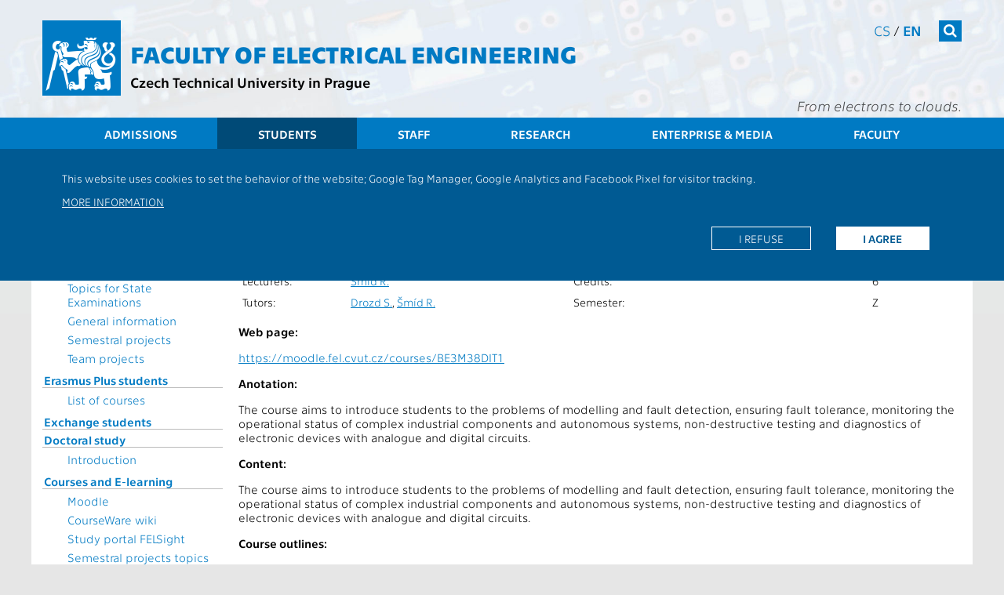

--- FILE ---
content_type: text/html; charset=UTF-8
request_url: https://intranet.fel.cvut.cz/en/education/bk/predmety/66/74/p6674306.html
body_size: 8617
content:
<!-- ?xml version='1.0' encoding='utf-8'? -->
<!DOCTYPE html>
<html xmlns="http://www.w3.org/1999/xhtml" xml:lang="en" prefix="og: http://ogp.me/ns#">
	<head>
		<meta name="viewport" content="width=device-width, initial-scale=1.0"/>
		
		<meta http-equiv="Content-Language" content="en"/>
		<meta http-equiv="Content-Type" content="text/html; charset=utf-8"/>
		<meta http-equiv="Cache-Control" content="must-revalidate, post-check=0, pre-check=0"/>
		<meta http-equiv="Pragma" content="public"/>
		<meta http-equiv="Cache-Control" content="no-cache"/>
		<meta http-equiv="Pragma" content="no-cache"/>
		<meta http-equiv="Expires" content="-1"/>
		
		<meta name="copyright" content="2026 &copy; ČVUT FEL"/>
		<meta name="robots" content="index,follow"/>
		<meta name="googlebot" content="index,follow,snippet,archive"/>
<!--
		<meta name="description" content=""/>
-->
		<meta name="keywords" content=""/>
		<meta name="category" content=""/>

		<meta name="pagename" content="Subject description - BE3M38DIT1 - CTU - Faculty of Electrical Engineering" />
		<meta name="language" content="en" />
		<meta name="format-detection" content="telephone=no" />
		
		
		
		
		<meta property="og:title" content="Subject description - BE3M38DIT1" />
		<meta property="og:type" content="website" />
		<meta property="og:url" content="https://fel.cvut.cz/en/education/bk/predmety/66/74/p6674306" />
		<meta property="og:locale" content="en_US" />
		<meta property="og:locale:alternate" content="cs_CZ" />
		<meta property="og:site_name" content="CTU - Faculty of Electrical Engineering" />
		<meta property="og:description" content="Subject description - BE3M38DIT1" />
        <meta name="description" content="Subject description - BE3M38DIT1" />
		<meta property="og:image" content="https://intranet.fel.cvut.cz/static/images/fel-ctverec.jpg" />
		

		<!--[if lt IE 9]>
            <script>
                document.createElement('figure');
                document.createElement('figcaption');
            </script>
        <![endif]-->
		

		<link rel="stylesheet" type="text/css" href="https://intranet.fel.cvut.cz/static/css/main.css?1" media="screen"/>
		<link rel="stylesheet" type="text/css" href="https://intranet.fel.cvut.cz/static/css/font-cvut.css" media="screen"/>
		<link rel="stylesheet" type="text/css" href="https://intranet.fel.cvut.cz/static/css/font-awesome.min.css" media="screen"/>
		<link rel="stylesheet" type="text/css" href="https://intranet.fel.cvut.cz/static/css/simplelightbox.css" media="screen"/>
		<link rel="stylesheet" type="text/css" href="https://intranet.fel.cvut.cz/static/css/swiper.min.css" media="screen"/>
<!--		<link rel="stylesheet" type="text/css" href="https://intranet.fel.cvut.cz/static/css/swiper-bundle.min.css" media="screen"/> -->
		<link rel="stylesheet" type="text/css" href="https://intranet.fel.cvut.cz/static/css/fel-custom.css" media="screen"/>
		<link rel="stylesheet" type="text/css" href="https://intranet.fel.cvut.cz/static/css/vnitrek.css" media="screen"/>
		
		<link rel="stylesheet" type="text/css" href="https://intranet.fel.cvut.cz/static/css/print.css?1" media="print"/>
		
		<script type="text/javascript" src="https://intranet.fel.cvut.cz/static/js/fel-trusted-types-policy.js"></script>
		<script type="text/javascript" src="https://intranet.fel.cvut.cz/static/js/jquery-3.7.1.min.js"></script>
<!--		<script type="text/javascript" src="https://intranet.fel.cvut.cz/static/js/jquery.cookie.js"></script> -->
		<script type="text/javascript" src="https://intranet.fel.cvut.cz/static/js/js.cookie.min.js"></script>
		<script type="text/javascript" src="https://intranet.fel.cvut.cz/static/js/swiper.jquery.min.js"></script>
<!--		<script type="text/javascript" src="https://intranet.fel.cvut.cz/static/js/swiper-bundle.min.js"></script>-->
		<script type="text/javascript" src="https://intranet.fel.cvut.cz/static/js/fel.js?1"></script>
		<script type="text/javascript" src="https://intranet.fel.cvut.cz/static/js/toggle.js"></script>
		
		<script type="text/javascript" src="https://helpdesk.cvut.cz/s/c5081046514f6a655f9ad4ac92c30763-T/dv926l/75005/c6a82d2aebabe7f83ca24152a5c0a36e/2.0.24/_/download/batch/com.atlassian.jira.collector.plugin.jira-issue-collector-plugin:issuecollector/com.atlassian.jira.collector.plugin.jira-issue-collector-plugin:issuecollector.js?locale=cs-CZ&collectorId=36a31ec8"></script>
		<script type="text/javascript" src="https://intranet.fel.cvut.cz/static/js/helpdesk.js"></script>
		
		<script type="text/javascript" src="https://intranet.fel.cvut.cz/static/js/simple-lightbox.js"></script>

		
		


		<title>Subject description - BE3M38DIT1 - CTU - Faculty of Electrical Engineering</title>
		
	</head>
	<body class="en">
		<header>
			<div>
			    <a class="sr-only sr-only-focusable" href="#maincontent">Přejít na hlavní obsah</a>
			</div>
			<div class="container">
<!--			logo           	- logo-cvut.png							 -->
				<a href="https://intranet.fel.cvut.cz/" class="logo-cvut" title="Homepage"><span class="fa fa-cvut-lion-s"></span></a>
<!--			fakulta elektro - 30px technika bold					 -->
				<h1><a href="https://intranet.fel.cvut.cz/" title="Homepage">Faculty of Electrical Engineering</a></h1>
<!--			cvut v Praze   	- 18px technika							 -->
				<h2 class="nonmobile"><a href="https://www.cvut.cz" title=" Czech Technical University in Prague"> Czech Technical University in Prague</a></h2>
				<h2 class="mobile"><a href="https://www.cvut.cz" title=" CTU in Prague"> CTU in Prague</a></h2>
				<div class="mnav">
					<nav class="fullmenu" role="navigation">
						<div class="container">
							<ul><li><a href="https://intranet.fel.cvut.cz/en/admissions">Admissions</a><ul><li><a href="https://intranet.fel.cvut.cz/en/admissions/why-ctu-fee.html">Why CTU FEE</a><ul><li><a href="https://intranet.fel.cvut.cz/en/admissions/why-ctu-fee/living-in-prague.html">Living in Prague</a></li><li><a href="https://intranet.fel.cvut.cz/en/admissions/why-ctu-fee/after-your-studies.html">After your studies</a></li></ul></li><li><a href="https://intranet.fel.cvut.cz/en/admissions/degree-students.html">Degree students</a><ul><li><a href="https://intranet.fel.cvut.cz/en/admissions/study-programs.html">Study programmes</a></li><li><a href="https://intranet.fel.cvut.cz/en/education/study-plans.html">Study plans</a></li><li><a href="https://intranet.fel.cvut.cz/en/admissions/how-to-apply-degree.html">How to apply</a></li><li><a href="https://intranet.fel.cvut.cz/en/admissions/tuition-fees.html">Tuition fees</a></li><li><a href="https://prihlaska.cvut.cz/apps/kos/prihlaska/wpr_webapp_pg.main?p_action=changeLang&p_lang=AN&p_session_id=">Application form</a></li><li><a href="https://intranet.fel.cvut.cz/en/admissions/study-contract.html">Study contract</a></li><li><a href="https://intranet.fel.cvut.cz/en/admissions/previous-studies.html">Previous studies recognition</a></li><li><a href="https://intranet.fel.cvut.cz/en/admissions/health-insurance.html">Health insurance</a></li><li><a href="https://intranet.fel.cvut.cz/en/admissions/testimonials.html">Testimonials</a></li></ul></li><li><a href="https://intranet.fel.cvut.cz/en/admissions/erasmus.html">Erasmus Plus students</a><ul><li><a href="https://intranet.fel.cvut.cz/en/admissions/how-to-apply-erasmus.html">How to apply</a></li><li><a href="https://intranet.fel.cvut.cz/en/admissions/courses-erasmus.html">List of courses</a></li></ul></li><li><a href="https://intranet.fel.cvut.cz/en/admissions/exchange.html">Exchange students</a><ul><li><a href="https://intranet.fel.cvut.cz/en/admissions/how-to-apply-exchange.html">How to apply</a></li><li><a href="https://intranet.fel.cvut.cz/en/admissions/courses-exchange.html">List of courses</a></li></ul></li><li><a href="https://intranet.fel.cvut.cz/en/education/phd/study.html">Doctoral study</a><ul><li><a href="https://intranet.fel.cvut.cz/en/education/phd/intro.html">Introduction</a></li></ul></li><li><a href="https://intranet.fel.cvut.cz/en/admissions/lifelong-learning-courses.html">Lifelong learning courses</a></li><li><a href="https://intranet.fel.cvut.cz/en/admissions/one-semester-projects.html">One semester projects, interships</a></li><li><a href="https://intranet.fel.cvut.cz/en/education/calendar.html">Academic calendar</a></li><li><a href="https://intranet.fel.cvut.cz/en/admissions/academic-system.html">Czech academic system</a></li><li><a href="https://intranet.fel.cvut.cz/en/admissions/open-days.html">Open days</a></li><li><a href="https://intranet.fel.cvut.cz/en/admissions/summer-schools.html">Summer schools</a></li><li><a href="https://intranet.fel.cvut.cz/en/admissions/what-to-pack.html">What to pack for Prague</a></li><li><a href="https://intranet.fel.cvut.cz/en/admissions/before-and-after-arrival-guide">Before&amp;after arrival guide</a></li><li><a href="http://www.studyatctu.com/apply/after-admission-process/accommodation/">Accommodation</a></li><li><a href="https://studyatctu.com/full-time/first-steps/">Visa</a></li><li><a href="https://ist.cvut.cz/en/our-services/ctu-student-cards/">CTU Card Office</a></li><li><a href="https://www.isc.cvut.cz/">International Students Club</a></li><li><a href="https://intranet.fel.cvut.cz/en/education/contacts.html">Contact us</a></li></ul></li><li class="active" ><a href="https://intranet.fel.cvut.cz/en/education">Students</a><ul><li><a href="https://intranet.fel.cvut.cz/en/education/timetables.html">Timetables</a></li><li><a href="https://intranet.fel.cvut.cz/en/education/degree-students.html">Degree students</a><ul><li><a href="https://intranet.fel.cvut.cz/en/education/study-programs.html">Study programmes</a></li><li><a href="https://intranet.fel.cvut.cz/en/education/study-plans.html">Study plans</a></li><li><a href="https://www.cvut.cz/en/forms-for-download">Forms for download</a></li><li><a href="https://intranet.fel.cvut.cz/en/education/scholarships.html">Scholarships</a></li><li><a href="https://intranet.fel.cvut.cz/en/education/topics.html">Topics for State Examinations</a></li><li><a href="https://intranet.fel.cvut.cz/en/education/general.html">General information</a></li><li><a href="https://intranet.fel.cvut.cz/en/education/semestral-projects.html">Semestral projects</a></li><li><a href="https://intranet.fel.cvut.cz/en/education/team-projects.html">Team projects</a></li></ul></li><li><a href="https://intranet.fel.cvut.cz/en/education/erasmus.html">Erasmus Plus students</a><ul><li><a href="https://international.cvut.cz/students/incoming-students/erasmus-and-exchange/courses-for-ee-students-prospectus/">List of courses</a></li></ul></li><li><a href="https://intranet.fel.cvut.cz/en/education/exchange.html">Exchange students</a></li><li><a href="https://intranet.fel.cvut.cz/en/education/phd/study.html">Doctoral study</a><ul><li><a href="https://intranet.fel.cvut.cz/en/education/phd/intro.html">Introduction</a></li></ul></li><li><a href="https://intranet.fel.cvut.cz/en/education/podpora-vyuky.html">Courses and E-learning</a><ul><li><a href="https://moodle.fel.cvut.cz/">Moodle</a></li><li><a href="https://cw.fel.cvut.cz/wiki/">CourseWare wiki</a></li><li><a href="https://felsight.fel.cvut.cz">Study portal FELSight</a></li><li><a href="https://intranet.fel.cvut.cz/en/education/semestral-projects.html">Semestral projects topics</a></li><li><a href="https://intranet.fel.cvut.cz/en/education/team-projects.html">Topics of team projects</a></li><li><a href="https://intranet.fel.cvut.cz/cz/education/videokurzy.html">Videocourses</a></li></ul></li><li><a href="https://intranet.fel.cvut.cz/en/international/mobilities/">Study and practice abroad</a></li><li><a href="https://intranet.fel.cvut.cz/en/education/calendar.html">Academic calendar</a></li><li><a href="https://intranet.fel.cvut.cz/en/international/">International Office FEE</a></li><li><a href="https://intranet.fel.cvut.cz/en/education/rules.html">Study regulations</a></li><li><a href="https://intranet.fel.cvut.cz/en/education/information-systems.html">Information systems</a><ul><li><a href="https://intranet.fel.cvut.cz/en/user-info/">Computer network</a></li></ul></li><li><a href="https://intranet.fel.cvut.cz/en/education/evaluation-survey.html">Teacher evaluation survey</a></li><li><a href="https://www.utvs.cvut.cz/en/">Sport courses</a></li><li><a href="https://international.cvut.cz/current-students/survival-guide/">Students and survival guide</a></li><li><a href="https://international.cvut.cz/for-incomers/international-office/">International office CTU</a></li><li><a href="https://intranet.fel.cvut.cz/en/admissions/academic-system.html">Czech academic system</a></li><li><a href="https://intranet.fel.cvut.cz/en/education/activities.html">FEE CTU leisure</a></li><li><a href="https://www.suz.cvut.cz/en/">Dormitory and canteens</a></li><li><a href="https://intranet.fel.cvut.cz/en/education/services.html">Services and infrastructure</a></li><li><a href="https://intranet.fel.cvut.cz/en/education/vocabulary.html">On-line dictionary</a></li><li><a href="https://intranet.fel.cvut.cz/en/education/code-of-ethics.html">Code of Ethics</a></li><li><a href="https://intranet.fel.cvut.cz/en/education/contacts.html">Contacts</a></li></ul></li><li><a href="https://intranet.fel.cvut.cz/en/staff">Staff</a><ul><li><a href="https://intranet.fel.cvut.cz/en/education/timetables.html">Timetables</a></li><li><a href="https://intranet.fel.cvut.cz/en/education/calendar.html">Academic calendar</a></li><li><a href="https://intranet.fel.cvut.cz/en/education/evaluation-survey.html">Teacher evaluation survey</a></li><li><a href="https://intranet.fel.cvut.cz/en/staff/information-systems.html">Information systems</a><ul><li><a href="https://kos.cvut.cz/">KOS</a></li><li><a href="http://imap.feld.cvut.cz/">WEBMAIL</a></li><li><a href="http://udb.fel.cvut.cz/udb.phtml?setlang=en">UDB</a></li><li><a href="https://www.v3s.cvut.cz/">V3S</a></li><li><a href="https://alfred.feld.cvut.cz/share/page/repository#filter=path%7C%2FShared%7C&page=1">Alfresco (DMS)</a></li><li><a href="https://usermap.cvut.cz/?lang=en">USERMAP</a></li><li><a href="http://knihovna.cvut.cz/home/">Library</a></li><li><a href="https://intranet.fel.cvut.cz/en/staff/evaluation.html">Employee evaluation</a></li><li><a href="https://bpmpc.feld.cvut.cz/dsfel/app/semesterprojecttopic/index.xhtml">Semester projects</a></li><li><a href="https://intranet.fel.cvut.cz/en/user-info/">Computer network</a></li></ul></li><li><a href="https://intranet.fel.cvut.cz/en/staff/study.html">Study</a><ul><li><a href="https://intranet.fel.cvut.cz/en/education/study-programs.html">Study programmes</a></li><li><a href="https://moodle.fel.cvut.cz/">E-learning</a></li></ul></li><li><a href="https://intranet.fel.cvut.cz/en/research/publication.html">Publications</a></li><li><a href="https://intranet.fel.cvut.cz/en/research/grants.html">Grants</a></li><li><a href="https://intranet.fel.cvut.cz/en/education/rules.html">Study regulations</a><ul><li><a href="http://procesy.cvut.cz/">Process diagrams</a></li></ul></li><li><a href="https://intranet.fel.cvut.cz/en/staff/services.html">Services and infrastructure</a></li><li><a href="https://intranet.fel.cvut.cz/en/staff/support.html">Support and perks</a></li><li><a href="https://intranet.fel.cvut.cz/en/staff/contacts.html">The staff</a><ul><li><a href="https://www.cvut.cz/en/contacts">CTU</a></li><li><a href="https://intranet.fel.cvut.cz/en/faculty/administrative.html">Dean's office</a></li><li><a href="https://intranet.fel.cvut.cz/en/faculty/pokladna.html">Cash Desk</a></li><li><a href="https://intranet.fel.cvut.cz/en/faculty/departments.html">Departments and workplaces</a></li><li><a href="https://intranet.fel.cvut.cz/en/research/teams.html">Teams and projects</a></li><li><a href="http://udb.fel.cvut.cz/udb.phtml?setlang=en">People</a></li></ul></li><li><a href="https://intranet.fel.cvut.cz/en/staff/code-of-ethics.html">Code of Ethics</a></li></ul></li><li><a href="https://intranet.fel.cvut.cz/en/research">Research</a><ul><li><a href="https://intranet.fel.cvut.cz/en/research/teams.html">Research teams and projects</a></li><li><a href="https://intranet.fel.cvut.cz/en/research/scientific-results.html">Scientific results</a><ul><li><a href="https://intranet.fel.cvut.cz/en/research/publication.html">Publications</a></li><li><a href="https://intranet.fel.cvut.cz/en/research/space-activities.html">Space Activities</a></li><li><a href="https://intranet.fel.cvut.cz/en/research/vvvs/kriteriaVVC.html">SRA Evaluation Criteria</a></li></ul></li><li><a href="https://intranet.fel.cvut.cz/en/education/phd/study.html">Doctoral study</a><ul><li><a href="https://intranet.fel.cvut.cz/en/education/phd/intro.html">Introduction</a></li></ul></li><li><a href="https://intranet.fel.cvut.cz/en/research/habilitations.html">Habilitations and appointment procedure</a></li><li><a href="https://intranet.fel.cvut.cz/en/research/grants.html">Grants and projects</a></li><li><a href="https://intranet.fel.cvut.cz/en/research/space-activities.html">Space activities</a></li><li><a href="https://intranet.fel.cvut.cz/en/research/contact.html">Contact us</a></li></ul></li><li><a href="https://intranet.fel.cvut.cz/en/media">Enterprise &amp; Media</a><ul><li><a href="https://intranet.fel.cvut.cz/en/media/cooperation">Cooperation</a><ul><li><a href="https://intranet.fel.cvut.cz/en/media/cooperation/companies.html">Companies</a></li><li><a href="https://intranet.fel.cvut.cz/en/media/cooperation/instituce.html">Research institutions</a></li><li><a href="https://intranet.fel.cvut.cz/en/media/cooperation/alumni.html">Alumni</a></li></ul></li><li><a href="https://intranet.fel.cvut.cz/en/media/sponsorship/index.html">Sponsorship</a><ul><li><a href="https://intranet.fel.cvut.cz/en/media/sponsorship/sponsors.html">Our sponsors</a></li></ul></li><li><a href="https://intranet.fel.cvut.cz/en/media/pr">PR &amp; Media</a><ul><li><a href="https://intranet.fel.cvut.cz/en/media/pr/promotion.html">Promotion</a></li><li><a href="https://intranet.fel.cvut.cz/en/media/pr/partners.html">PR partners</a></li><li><a href="https://intranet.fel.cvut.cz/en/media/pr/department.html">Public relations office</a></li></ul></li><li><a href="https://intranet.fel.cvut.cz/en/media/presentation">Presentation</a><ul><li><a href="https://intranet.fel.cvut.cz/en/media/presentation/gallery.html">Picture &amp; video gallery</a></li><li><a href="https://intranet.fel.cvut.cz/en/media/presentation/materials.html">Promotional items &amp; materials</a></li><li><a href="https://intranet.fel.cvut.cz/en/media/presentation/departments.html">View our departments</a></li></ul></li></ul></li><li><a href="https://intranet.fel.cvut.cz/en/faculty">Faculty</a><ul><li><a href="https://intranet.fel.cvut.cz/en/faculty/message-from-dean.html">Message from the Dean</a></li><li><a href="https://intranet.fel.cvut.cz/en/faculty/contact.html">Contact us</a><ul><li><a href="https://intranet.fel.cvut.cz/en/faculty/position.html">Where to find us?</a></li><li><a href="https://intranet.fel.cvut.cz/en/education/contacts.html">Study department</a></li><li><a href="https://intranet.fel.cvut.cz/en/faculty/management.html">Management</a></li><li><a href="https://fel.cvut.cz/en/faculty/people">People</a></li></ul></li><li><a href="https://intranet.fel.cvut.cz/en/faculty/organization.html">About the faculty</a><ul><li><a href="https://intranet.fel.cvut.cz/en/faculty/history.html">History and mission</a></li><li><a href="https://intranet.fel.cvut.cz/en/faculty/brochure.html">Brochure</a></li><li><a href="http://www.studyatctu.com/ctu/ctu-campus">Campus</a></li></ul></li><li><a href="https://intranet.fel.cvut.cz/en/faculty/structure.html">Organizational structure</a><ul><li><a href="https://intranet.fel.cvut.cz/en/faculty/management.html">Management</a></li><li><a href="https://intranet.fel.cvut.cz/en/faculty/senate.html">Academic senate</a></li><li><a href="https://intranet.fel.cvut.cz/en/faculty/council.html">Scientific council</a></li><li><a href="https://intranet.fel.cvut.cz/en/faculty/advisory-council.html">Academic advisory council</a></li><li><a href="https://intranet.fel.cvut.cz/en/faculty/disciplinary-commission.html">Disciplinary commission</a></li><li><a href="https://intranet.fel.cvut.cz/en/faculty/administrative.html">Administrative offices</a></li></ul></li><li><a href="https://intranet.fel.cvut.cz/en/faculty/departments.html">Departments</a></li><li><a href="https://fel.cvut.cz/en/faculty/people">People</a></li><li><a href="https://www.cvut.cz/en/node/282">Privacy policy</a></li><li><a href="https://intranet.fel.cvut.cz/en/faculty/graduates.html">Graduates</a><ul><li><a href="https://intranet.fel.cvut.cz/en/elektra/">Elektra - Alumni and friends association</a></li></ul></li><li><a href="https://intranet.fel.cvut.cz/en/faculty/membership.html">Membership in organizations</a></li></ul></li></ul>
						</div>
					</nav>
<!--			search         	- 18.12px FontAwesome white bg #007ac3	 -->
					<form class="search" action="https://www.google.com/search" method="get">
						<div class="input">
							<label class="noview" for="search-site">Vyhledat</label>
							<input class="q" type="text" name="q" id="search-site"/>
							<input type="hidden" value="fel.cvut.cz" name="sitesearch" />
						</div>
						<button><span  class="fa fa-search"></span></button>
					</form>
<!--			cs/en          	- 14px technika light/regular			 -->
					<nav class="lang" aria-label="Select a site language">
						<a href="https://intranet.fel.cvut.cz/cz/education/bk/predmety/66/74/p6674306.html" title="">cs</a> / <a href="https://intranet.fel.cvut.cz/en/education/bk/predmety/66/74/p6674306.html" class="active" title="">en</a>
					</nav>
<!--			slogan         	- 20px technika lightitalic				 -->
					<h3>From electrons to clouds.</h3>
				</div>
<!--			hamburger		- 24px FontAwesome white bg #007ac3		 -->
				<button class="mobile menu-tg"><span class="fa fa-bars"></span></button>
			</div>			
<!--			menu           	- 18px technika white bg bg-menu.png	 -->
			<nav class="topmenu" role="navigation">
				<div class="container">
					<ul><li><a href="https://intranet.fel.cvut.cz/en/admissions">Admissions</a></li><li class="active" ><a href="https://intranet.fel.cvut.cz/en/education">Students</a></li><li><a href="https://intranet.fel.cvut.cz/en/staff">Staff</a></li><li><a href="https://intranet.fel.cvut.cz/en/research">Research</a></li><li><a href="https://intranet.fel.cvut.cz/en/media">Enterprise &amp; Media</a></li><li><a href="https://intranet.fel.cvut.cz/en/faculty">Faculty</a></li></ul>
				</div>
			</nav>
		</header>
			                        <div class="cookie-disclaimer clearafter">
                            <div class="container">
				<p>This website uses cookies to set the behavior of the website; Google Tag Manager, Google Analytics and Facebook Pixel for visitor tracking.
			        </p> 
			        <p style="text-transform: uppercase;"><a href="/cz/misc/cookie.html">More information</a></p>
			        <p class="clearafter">
			        <a href="?tracking_policy=allow" class="more active">I agree</a>
			        <a href="?tracking_policy=reject" class="more">I refuse</a>
			        </p>
			    </div>
			</div>

		<main role="main">
				<div class="container main">
			<nav class="menu-left nonmobile" role="navigation">
				<a href="#" class="toggle_menu"><span class="fa arrow fa-arrow-up"></span> <span class="fa fa-list"></span></a>
				<ul><li><a href="https://intranet.fel.cvut.cz/en/education/timetables.html">Timetables</a></li><li><a href="https://intranet.fel.cvut.cz/en/education/degree-students.html">Degree students</a><ul><li><a href="https://intranet.fel.cvut.cz/en/education/study-programs.html">Study programmes</a></li><li><a href="https://intranet.fel.cvut.cz/en/education/study-plans.html">Study plans</a></li><li><a href="https://www.cvut.cz/en/forms-for-download">Forms for download</a></li><li><a href="https://intranet.fel.cvut.cz/en/education/scholarships.html">Scholarships</a></li><li><a href="https://intranet.fel.cvut.cz/en/education/topics.html">Topics for State Examinations</a></li><li><a href="https://intranet.fel.cvut.cz/en/education/general.html">General information</a></li><li><a href="https://intranet.fel.cvut.cz/en/education/semestral-projects.html">Semestral projects</a></li><li><a href="https://intranet.fel.cvut.cz/en/education/team-projects.html">Team projects</a></li></ul></li><li><a href="https://intranet.fel.cvut.cz/en/education/erasmus.html">Erasmus Plus students</a><ul><li><a href="https://international.cvut.cz/students/incoming-students/erasmus-and-exchange/courses-for-ee-students-prospectus/">List of courses</a></li></ul></li><li><a href="https://intranet.fel.cvut.cz/en/education/exchange.html">Exchange students</a></li><li><a href="https://intranet.fel.cvut.cz/en/education/phd/study.html">Doctoral study</a><ul><li><a href="https://intranet.fel.cvut.cz/en/education/phd/intro.html">Introduction</a></li></ul></li><li><a href="https://intranet.fel.cvut.cz/en/education/podpora-vyuky.html">Courses and E-learning</a><ul><li><a href="https://moodle.fel.cvut.cz/">Moodle</a></li><li><a href="https://cw.fel.cvut.cz/wiki/">CourseWare wiki</a></li><li><a href="https://felsight.fel.cvut.cz">Study portal FELSight</a></li><li><a href="https://intranet.fel.cvut.cz/en/education/semestral-projects.html">Semestral projects topics</a></li><li><a href="https://intranet.fel.cvut.cz/en/education/team-projects.html">Topics of team projects</a></li><li><a href="https://intranet.fel.cvut.cz/cz/education/videokurzy.html">Videocourses</a></li></ul></li><li><a href="https://intranet.fel.cvut.cz/en/international/mobilities/">Study and practice abroad</a></li><li><a href="https://intranet.fel.cvut.cz/en/education/calendar.html">Academic calendar</a></li><li><a href="https://intranet.fel.cvut.cz/en/international/">International Office FEE</a></li><li><a href="https://intranet.fel.cvut.cz/en/education/rules.html">Study regulations</a></li><li><a href="https://intranet.fel.cvut.cz/en/education/information-systems.html">Information systems</a><ul><li><a href="https://intranet.fel.cvut.cz/en/user-info/">Computer network</a></li></ul></li><li><a href="https://intranet.fel.cvut.cz/en/education/evaluation-survey.html">Teacher evaluation survey</a></li><li><a href="https://www.utvs.cvut.cz/en/">Sport courses</a></li><li><a href="https://international.cvut.cz/current-students/survival-guide/">Students and survival guide</a></li><li><a href="https://international.cvut.cz/for-incomers/international-office/">International office CTU</a></li><li><a href="https://intranet.fel.cvut.cz/en/admissions/academic-system.html">Czech academic system</a></li><li><a href="https://intranet.fel.cvut.cz/en/education/activities.html">FEE CTU leisure</a></li><li><a href="https://www.suz.cvut.cz/en/">Dormitory and canteens</a></li><li><a href="https://intranet.fel.cvut.cz/en/education/services.html">Services and infrastructure</a></li><li><a href="https://intranet.fel.cvut.cz/en/education/vocabulary.html">On-line dictionary</a></li><li><a href="https://intranet.fel.cvut.cz/en/education/code-of-ethics.html">Code of Ethics</a></li><li><a href="https://intranet.fel.cvut.cz/en/education/contacts.html">Contacts</a></li></ul>
								<div class="menu-tyden">
					
				</div>
			</nav>
			<nav class="breadcrumb" aria-label="Breadcrumb">
			<a href="https://www.cvut.cz/en"><span class="cvut">CTU</span></a> <i class="fa fa-angle-right"></i> <a href="https://intranet.fel.cvut.cz/en/"><span class="fel">FEE</span></a>   <i class="fa fa-angle-right"></i> <a href="https://intranet.fel.cvut.cz/en/education">Students</a> <i class="fa fa-angle-right"></i>  <strong>Subject description - BE3M38DIT1</strong>
			</nav>
			<section class="content" id="maincontent">
			<div style="float:left; width:100%; ">
				<div class="bk_head">
  <h1>Subject description - BE3M38DIT1</h1>
</div>
<div class="bk_body">
<small id="bkprehled">
 <a href="../../../prehled.html">Summary of&nbsp;Study</a>&nbsp;|
 <a href="../../../obory/obory.html">Summary of&nbsp;Branches</a>&nbsp;|
 <a href="../../../skupiny/skupiny.html">All&nbsp;Subject&nbsp;Groups</a>&nbsp;|
 <a href="../../../predmety/predmety.html">All&nbsp;Subjects</a>&nbsp;|
 <a href="../../../role.html">List&nbsp;of Roles</a>&nbsp;|
 <a href="../../../vysvetlivky.html">Explanatory Notes</a>
 <a name="menu">&nbsp;</a>
 &nbsp; &nbsp; &nbsp; &nbsp; &nbsp; &nbsp;
 <a href="../../../navod.html">Instructions</a>
</small>
<hr class="noshade"/>
<table border="0" width="100%">
 <tr>
  <th width="15%" align="left" valign="baseline"><big><a href="../../../../rozvrhy-ng/public/html/predmety/66/74/p6674306.html">BE3M38DIT1</a></big></th>
  <th align="left" valign="baseline" colspan="3"><big><a href="../../../../rozvrhy-ng/public/html/predmety/66/74/p6674306.html">Diagnostics and Testing</a></big></th>
 </tr>
 <tr valign="top">
   <td>Roles:</td><td><a href="../../../role.html#P">P</a></td>
   <td>Extent of teaching:</td><td>2P+2L</td>
 </tr>
 <tr valign="top">
   <td>Department:</td><td>13138</td>
   <td>Language of teaching:</td><td>EN</td>
 </tr>
 <tr valign="top">
   <td>Guarantors:</td><td><a href="https://udb.fel.cvut.cz/udb.phtml?_cmd=show&amp;odn=uid=SMID,ou=People,o=feld.cvut.cz&amp;_type=user&amp;setlang=cz">Šmíd&nbsp;R.</a></td>
   <td>Completion:</td><td>Z,ZK</td>
 </tr>
 <tr valign="top">
   <td>Lecturers:</td><td><a href="https://udb.fel.cvut.cz/udb.phtml?_cmd=show&amp;odn=uid=SMID,ou=People,o=feld.cvut.cz&amp;_type=user&amp;setlang=cz">Šmíd&nbsp;R.</a></td>
   <td>Credits:</td><td>6</td>
 </tr>
 <tr valign="top">
   <td>Tutors:</td><td><a href="https://udb.fel.cvut.cz/udb.phtml?_cmd=show&amp;odn=uid=DROZDSTA,ou=People,o=feld.cvut.cz&amp;_type=user&amp;setlang=cz">Drozd&nbsp;S.</a>, <a href="https://udb.fel.cvut.cz/udb.phtml?_cmd=show&amp;odn=uid=SMID,ou=People,o=feld.cvut.cz&amp;_type=user&amp;setlang=cz">Šmíd&nbsp;R.</a></td>
   <td>Semester:</td><td>Z</td>
 </tr>
</table>

<p><b>Web page:</b></p>
<a href="https://moodle.fel.cvut.cz/courses/BE3M38DIT1">https://moodle.fel.cvut.cz/courses/BE3M38DIT1</a>

<p><b>Anotation:</b></p>
The course aims to introduce students to the problems of modelling and fault detection, ensuring fault tolerance, monitoring the operational status of complex industrial components and autonomous systems, non-destructive testing and diagnostics of electronic devices with analogue and digital circuits.

<p><b>Content:</b></p>
The course aims to introduce students to the problems of modelling and fault detection, ensuring fault tolerance, monitoring the operational status of complex industrial components and autonomous systems, non-destructive testing and diagnostics of electronic devices with analogue and digital circuits.

<p><b>Course outlines:</b></p>
<table cellpadding="0" cellspacing="0">
<tr valign="baseline"><td align="right">1.</td><td>&nbsp;</td><td>Basic concepts, examples of applications, diagnostics, prognosis</td></tr>
<tr valign="baseline"><td align="right">2.</td><td>&nbsp;</td><td>Reliability, fault tolerance</td></tr>
<tr valign="baseline"><td align="right">3.</td><td>&nbsp;</td><td>Static / dynamic / analytical redundancy, Byzantine failure</td></tr>
<tr valign="baseline"><td align="right">4.</td><td>&nbsp;</td><td>FMEA / FMECA, FTA</td></tr>
<tr valign="baseline"><td align="right">5.</td><td>&nbsp;</td><td>Fault models, detection using signal / object models</td></tr>
<tr valign="baseline"><td align="right">6.</td><td>&nbsp;</td><td>Sources and sensing of diagnostic signals for machine condition monitoring, signal preprocessing,</td></tr>
<tr valign="baseline"><td align="right">7.</td><td>&nbsp;</td><td>Extraction of features, spectral, envelope, cepstral analysis</td></tr>
<tr valign="baseline"><td align="right">8.</td><td>&nbsp;</td><td>Analysis of non-stationary signals, order analysis, plausibility checks, fuzzy approach for fault detection</td></tr>
<tr valign="baseline"><td align="right">9.</td><td>&nbsp;</td><td>Condition monitoring using sound&amp;noise, beamforming</td></tr>
<tr valign="baseline"><td align="right">10.</td><td>&nbsp;</td><td>Non-destructive testing, detection and localization, POD curve, impulse and continuous acoustic emission</td></tr>
<tr valign="baseline"><td align="right">11.</td><td>&nbsp;</td><td>Non-destructive testing by ultrasound, eddy currents, active thermography</td></tr>
<tr valign="baseline"><td align="right">12.</td><td>&nbsp;</td><td>Testing of analog, digital and mixed circuits,</td></tr>
<tr valign="baseline"><td align="right">13.</td><td>&nbsp;</td><td>In-circuit methods, Built-in Self Test, Design for Test</td></tr>
<tr valign="baseline"><td align="right">14.</td><td>&nbsp;</td><td>Test design, test compression, Boundary Scan</td></tr>
</table>

<p><b>Exercises outline:</b></p>


<p><b>Literature:</b></p>
Mandatory:
Iserman, R., Fault-Diagnosis Systems: An Introduction from Fault Detection to Fault Tolerance, Springer 2006
Reccomended:
Iserman, R., Fault-diagnosis applications: model-based condition monitoring: actuators, drives, machinery, plants, sensors, and fault-tolerant systems, Springer 2011, elektronicky dostupná přes <a href="http://cvut.summon.serialssolutions.com">http://cvut.summon.serialssolutions.com</a>

<p><b>Requirements:</b></p>


<p/>
<b>Subject is included into these academic programs:</b><br/>
<table class="bk_t_predm_ref" border="0" width="100%" cellspacing="0" cellpadding="4">
 <tr class="bk_t_head" valign="baseline">
  <td width="20%">Program</td>
  <td>Branch</td>
  <td width="10%">Role</td>
  <td width="10%">Recommended semester</td>
 </tr>
 <tr valign="baseline" class="bk_t_odd">
  <td><a href="../../../plany/pl30022067.html">MEKYR_2021</a></td>
  <td><a href="../../../obory/obor10000004.html">Common courses</a></td>
  <td><a href="../../../role.html#P">P</a></td>
  <td>1</td>
 </tr>
</table>
<p/>
<hr class="noshade"/>
<table width="100%">
 <tr valign="baseline">
  <td align="left"><small>Page updated 20.1.2026 17:52:30, semester: Z/2026-7, Z/2025-6, Z/2027-8, L/2025-6, L/2026-7, Send&nbsp;comments about the content to the <a href="mailto:hlinovsm@fel.cvut.cz">Administrators of the Academic Programs</a></small></td>
  <td width="40%" align="right"><small>Proposal and Realization: I.&nbsp;Halaška (K336), J.&nbsp;Novák (K336)</small></td>
 </tr>
</table>
</div>

			</div>
			</section>
			<div class="responsibility">
				Responsible person: <a href="https://udb.fel.cvut.cz/index.phtml?uid=jakovenk&amp;_cmd=Hledat" onclick="window.open(this.href);return(false);">
				prof. Ing. Jiří Jakovenko, Ph.D.</a>
			</div>
		</div>
		</main>
		<!-- 
			
			bg #0072bb
			foot 18px technika regular
			
			rss	#f7941d
			fb	#3b5998
			g+	#d14836
			tw	#00aced
			li	#007fb1
			yt	#e62e30
			
			
			bg #005a93
			disc 14px technika light -->
		<footer>
			<div class="container foot">
				<section class="social">
				<h2 class="noview">Social Networks</h2>
					<a class="rss" href="/cz/user-info/rss/" title="RSS FEL"><span class="fa fa-rss"></span></a>
					<a class="fb" href="http://www.facebook.com/CVUTFEL" target="_blank" title="Facebook FEL"><span class="fa fa-facebook"></span></a>
					<a class="gp" href="https://www.instagram.com/cvutfelpraha/" target="_blank" title="Instagram FEL"><span class="fa fa-instagram"></span></a>
<!--
					<a class="gp" href="https://plus.google.com/+ČVUTFELPraha" target="_blank" title="Google+ FEL"><span class="fa fa-google-plus"></span></a>
-->
					<a class="tw" href="http://twitter.com/cvutfel/" target="_blank" title="Twitter FEL"><span class="fa fa-twitter"></span></a>
					<a class="li" href="https://www.linkedin.com/edu/school?id=43469" target="_blank" title="LinkedIn FEL"><span class="fa fa-linkedin"></span></a>
					<a class="yt" href="http://www.youtube.com/user/CVUTFEL" target="_blank" title="Youtube FEL"><span class="fa fa-youtube"></span></a>
				</section>
				<section class="links">
				<h2 class="noview">Other links</h2>
				<ul>
					<li><a onclick="window.open(this.href);return(false)" href="https://intranet.fel.cvut.cz/simpleweb/login?domain=intranet.fel.cvut.cz&amp;edit=en%2Feducation%2Fbk%2Fpredmety%2F66%2F74%2Fp6674306">[E]</a></li>
					<li><a href="/en/faculty/contact">Contact</a></li>
					<li><a href="https://helpdesk.cvut.cz/" id="fel-helpdesk">Technical support</a></li>
					<li><a href="/en/map.html">Site Map</a></li>
				</ul>
				<div style="clear: both;" ></div>
				</section>
			</div>
			
		</footer>
	</body>
</html>

--- FILE ---
content_type: text/css
request_url: https://intranet.fel.cvut.cz/static/css/vnitrek.css
body_size: 8860
content:
html, body { font-size: 0.97em; font-weight:300; }
.content table, .content td, .content th { font-size: 0.969em;}
strong, b { font-weight:600; }

.stred { text-align:center;}

#main:j_idt47 { max-height:100%; }

.main a:hover, .index_news a:hover { color:#004a77; }
footer .links a:hover, .disclaimer a:hover, .menu-bottom a:hover { text-decoration:underline!important; }

th a { color:#ffffff;}
.publikace_body th a { color:#ffffff!important;}

.center { text-align:center; }
.justify { text-align:justify; }

.content h1 { font-size:1.7em; }
.content h2 { font-size:1.5em; }
.content h3 { font-size:1.3em; font-weight:bold; }
.content h4 { font-size:1.1em; }

.content p img { height:auto!important; }

#adBlock, .gsc-adBlock { display:none!important; }

section { margin:0; padding:0; }
.container { width:auto; }
.akt-popis, .news2 p.akt-obr, .news2a p.akt-obr, .news p.akt-obr { display: none; }
.news { margin:0; padding:1px 0px; }

.tabs.left { float: left;  width: 67%; xmargin: 10px 0px 42px 1%;  xbackground-color: #0f0;}
.tabs.right {float: right; width: 33%; xmargin: 10px 1% 42px 0px;  xbackground-color: #f0f; xtext-align:left; }
.tabs.inline-left {  float: left;  width: 67%; xmargin: 57px 0px 10px 0px; xbackground-color: #0f0;}
.tabs.inline-right { float: right; width: 33%; xmargin: 57px 0px 10px 0px; xbackground-color: #f0f;}
.tabs.left .news { margin:0 0 0 10px; }

x.en .news_d { display:none; }
x.en .news_b, x.en .news_c { width: 100%; column-count: 3; }
x.en .aktualita { -webkit-column-break-inside: avoid; page-break-inside: avoid; break-inside: avoid-column; xdisplay:table; }
x.en .index_news .news_b .aktualita, .en .index_news .news_c .aktualita { overflow: visible; }

xheader nav.topmenu li { display: inline-block; width:16.6666%; margin: 0px;}
xheader nav.topmenu li a { display:block; }
xheader nav.topmenu li a:hover { background-color:#004a77; }

.li-margin>li { margin-top:1em; }

.tabs.inline-left .news2, .tabs.inline-left .news2a { margin-right: 20px; }
.news_d .aktualita { margin-bottom:10px; }

.events { padding: 0 5px 15px 5px;}
.xevents .datum { xdisplay: block; xbackground-color: #007ac2; color:black; padding: 4px 5px 20px 5px; xwidth: auto; xfloat: left; margin-bottom:23px; background: url('../images/events-linka.gif') no-repeat left 14px;}
.xevents a { display: block; xcolor: #005eb8; text-decoration:none; margin:10px 0px 20px 0px;}
.xevents a:hover { text-decoration:underline;}
.xevents .datum { xdisplay: block; xbackground-color: #007ac2; color:white; padding: 4px 5px 20px 5px; xwidth: auto; xfloat: left; margin-bottom:23px; background: url('../images/events-linkaMF2.gif') no-repeat left 0px; background-size: 170px 35px; }
.tabs.inline-right a { font-weight:bold; }
.tabs.inline-right .events p { margin-top:5px; }

.tabs .bbtn { clear:both; text-align:right; }
.tabs.left  .bbtn { margin:0 20px 0 10px; padding:10px 5px 0 0; border-top:1px solid #ddd; }
.tabs.right .bbtn { margin:0 10px 0 0px;  padding:10px 5px 0 0; border-top:1px solid #ddd; }
.tabs .bbtn a { text-decoration: none; color: #666; text-transform: uppercase; }
            
.main img { border: 0px; max-width: 100%; max-height: auto!important; }
table tr td .pp-obr { float:left; width:100px; xheight:24px!important; margin:0px 12px 1px 0px; }
.list-nadpis { border-top:2px solid #ddd; }
.list-datum { vertical-align:middle; }
.list-text { padding-bottom:10px; }
.pp-datum { width:9em; }

.calcont p { padding-right:10px; }
.calcont p a { line-height: 1.5; padding-top: 2px; width: 100%; height: 100%; }
.calcont p:hover { background-color: #f4f4f4; }

.gal-item { position: relative; margin-left:7em; }
.gal-item .datum { position:absolute; display: block; xpadding-right: 10px; text-align: right; width: 6em; left: -7em; }

.fel-gallery a img { height:140px; }

.sel-plan-heading { font-weight: bold; color: white; background-color: #007AC3; }

.announce-list { list-style-type:none; padding-left:0px; }
.announce-list li { position: relative; margin-left:6em;  }
.announce-list span { position:absolute; display: block; xpadding-right: 10px; text-align: right; width: 5em; left: -6em; }

.menu-left { width: 230px!important; padding-top:20px;  }

.content { float: none; margin-left: 250px; }
.breadcrumb { margin-left:250px; padding-top:20px; text-align:right; font-size: 80%; }
.responsibility { margin-left:250px; padding:10px 0; text-align:right; }

footer .disclaimer { padding: 0px 15px; }
footer .disclaimer .more { margin: 10px 26px; }
footer .disclaimer .active { background-color: white; color: #005a93; font-weight: bold; }

.cookie-disclaimer { padding: 15px 15px; min-height: 50px; background-color: #005a93; font-size: 14px; color: white; position: absolute; z-index:1000; box-sizing: border-box; width:100%; }
.cookie-disclaimer a { color: white; }
.cookie-disclaimer p { padding: 0 25px; }
.cookie-disclaimer .remove { position: absolute; right: 5px; top: 0px; font-size: 20px; bottom: 15px; }
.cookie-disclaimer .more { margin: 10px 26px; border: 1px solid white; float: right; text-transform: uppercase; text-decoration: none; line-height: 28px; padding: 0px 3%; margin: 10px 16px; }
.cookie-disclaimer .active { background-color: white; color: #005a93; font-weight: bold; }

.aktualita h4 { margin-bottom: 5px; }
.aktualita p, .aktualita div p { margin-top: 0px; }
.tabs.inline-left .news2 .pinup { background: url('../images/icon-pin.gif') no-repeat right top; padding-right:20px !important; }
.inline-left .aktualita h4 { font-size: 1em; }
.inline-left .aktualita h4 { xbackground: url("../images/odrazka-akt.png") 0px 3px/10px 10px no-repeat transparent; padding-left: 20px; padding-right: 20px; position:relative; }
.inline-left .aktualita h4:before { content:"\f054"; font-family:FontAwesome; color:#bbb; font-size:12px; font-weight:normal; padding-top:5px; display: inline-block; left:0px; position:absolute; }
.inline-left .aktualita p, .inline-left .aktualita div { padding-left: 20px; padding-right: 20px; }
.inline-left .aktualita div p { padding-left: 0px; padding-right: 0px; }

.inline-left a, .inline-right a { text-decoration:none; }
.index_news a { font-weight: 500; }
.swiper-slide a:hover, .index_news a:hover, .inline-left a:hover, .inline-right a:hover { text-decoration:underline; }
.index_news .news_b .aktualita .akt-nadpis, .index_news .news_c .aktualita .akt-nadpis { vertical-align: top; }
.slider .swiper-slide a:hover { color:white; }
.index_news a.more { text-transform:uppercase; }

.LPtile { position: relative; overflow:hidden; }
.LPtile a { color:white!important; text-decoration:none; }
.LPtile div { display: block; position: absolute; width: 100%; background-color:rgba(0, 101, 189, 0.9); left: 0px; bottom:2px; xopacity: 0.9; filter: xalpha(opacity=90); }
.LPtile .LPhead { display: block; padding: 5px 5px 8px 10px; font-weight:bold; }
.LPtile .LPdesc { display: block; padding: 5px 0px 8px 10px; background-color:rgba(0, 71, 136, 0.8); xfont-size: 0.9em; }
.stprogramy .LPtile:before { content: '\f08e'; display: block; box-sizing: border-box; background-color:#007AC3; color:white; width:25px; height:25px; position:absolute; font-family:'FontAwesome'; text-align:center; padding-top:5px; right:0px; }

.xLPtile ul { background:#e6e6e6; list-style-type: none; margin:0 10px; padding:20px 10px 20px 30px; }
.xLPtile a {text-transform:uppercase; text-decoration:none; font-weight:bold; }
.xLPtile a:before { content: "\f054"; padding-right: 4px; font-family: FontAwesome; color: #bbbbbb; font-weight:100; font-size: 20px; position: absolute; margin-left: -20px; margin-top: 0px; }

.aktualne { border: 1px solid #bbb; padding-right:10px; padding-left:35px;  margin: 10px 0 20px 0; position:relative; box-sizing: border-box;  }
.aktualne:before { content: '\f005'; display: block; box-sizing: border-box; background-color:#007AC3; color:white; width:25px; height:25px; position:absolute; font-family:'FontAwesome'; text-align:center; padding-top:5px; left:0px; }
.aktualne h2 { font-size:1.2em; padding: 5px 5px 0px 0px; margin:0px; }
.aktualne ul { list-style-type:none; padding-left:0px; margin-top:10px; }
.aktualne ul li { margin-bottom:10px; position:relative; padding-left: 20px; }
.aktualne ul li:before { content: ">"; color:#bbb; font-weight:900; display: inline-block; left:0px; position:absolute;  }

.infobox { width:300px; float:right; background-color:#f3f3f3; }
.infobox:before { content: '\f129'; }

.grid { margin: 0 -10px 0px -10px; }
.grid:after { content: ""; display: block; clear: both; }
.grid [class*='col-'] { float: left; }
.col-2-3 { width: 66.66%; }
.col-1-3 { width: 33.33%; }
.col-1-2 { width: 50%; }
.col-1-4 { width: 25%; }
.col-3-4 { width: 75%; }
.col-1-6 { width: 16.66%; }
.col-1-8 { width: 12.5%; }

.LPtile { margin:0 10px 20px 10px; }
.LPtile img { width: 100%; }

.youtube-player { position: relative; padding-bottom: 56.25%; height: 0; overflow: hidden; max-width: 100%; background: #000; margin: 5px;}
.youtube-player iframe { position: absolute; top: 0; left: 0; width: 100%; height: 100%; z-index: 100; background: transparent;}
.youtube-player img { object-fit: cover; display: block; left: 0; bottom: 0; margin: auto; max-width: 100%; width: 100%; position: absolute; right: 0; top: 0; border: none; height: auto; cursor: pointer; -webkit-transition: 0.4s all; -moz-transition: 0.4s all; transition: 0.4s all;}
.youtube-player img:hover { -webkit-filter: brightness(75%); -moz-filter: brightness(75%); filter: brightness(75%);}
.youtube-player .play { height: 72px; width: 72px; left: 50%; top: 50%; margin-left: -36px; margin-top: -36px; position: absolute; background: url("https://i.imgur.com/TxzC70f.png") no-repeat; cursor: pointer;}

.vyber-roku { margin:10px 0; font-weight:bold; }
 
.visiblemenu .search button { float:right; }

.youtube-container { position: relative; padding-bottom: 56.25%; xpadding-top: 30px; height: 0; overflow: hidden; }
.youtube-container iframe, .youtube-container object, .youtube-container embed { position: absolute; top: 0; left: 0; width: 100%; height: 100%; }

.FELtlacitko { background-color: #007ac2; background-color:#007AC3; color: white!important; display: inline-block; font-size: 1.3em; padding: 10px; text-decoration: none; }
.orangeP { background-color: #e9530e; }

x.text h3 { background-color: #afa; padding: 0 12px 0 12px; margin:auto 0px; box-sizing: border-box; height:100%; }

.aktualita .datum { display: none; }

.sah2 { color: #e9530e; margin-bottom:0px; padding-left:60px!important; margin-top:20px!important; position:relative; }
.sap { font-style:italic; margin-top:0px; padding-left:60px;}
.sapa { font-weight:bold; }
.numberCircle { border-radius: 50%; width: 26px; height: 26px; padding: 8px; background: #e9530e; xborder: 0px solid #666; color: #fff; text-align: center; position:absolute; left:0; top:3px; xfont: 32px Arial, sans-serif; line-height:1.0em; xfont-size: 1.1em!important; }

.quotup { display: inline; font: 82px Arial, sans-serif; color:#e9530e; position:absolute; top:-25px; left:30px; background:#fff; display:block; width: 35px; height:35px; overflow:hidden; text-align:center; }
.quotdo { display: inline; font: 82px Arial, sans-serif; color:#e9530e; position:absolute; bottom:-10px; right:30px; background:#fff; display:block; width: 35px; height:35px; overflow:hidden; text-align:center; }

.xheading { color: #007ac2; cursor: pointer; text-decoration: underline; }
.xheading:after { content: ' \f103'; xdisplay: block;  font-family:'FontAwesome'; text-decoration:none!important;  }
.noarrow:after { content: ''; }
.xheading:hover { color:#004a77; }

.zebra tr:nth-of-type(odd), .tdfel tr:nth-of-type(odd) { background: #e6e6e6; }
.zebra tr:nth-of-type(even), .tdfel tr:nth-of-type(even) { background: #f3f3f3; }
.zebra td { padding:5px 3px; }

table { border-collapse: collapse; }
table td { padding: 5px; }
th { text-align:left; background:#007ac3; color:white; padding: 5px; xborder-bottom:1px solid #888;}
th.head-name a { color:#ffffff!important; }
th.legend, th.head-number, th.head-range { color:black; }
.timetable .prednaska a:first-child, .timetable .cviceni a:first-child, .timetable .laborator a:first-child { font-weight:bold; }

.pravy-box { position: relative; width: 200px; padding: 5px 10px; margin: 10px 0 10px 10px; background: #f4f4f4; float: right; border: 1px solid #aaa; }
.pravy-box ul { margin: 0px 0 10px 30px; padding: 0; }
.pravy-box p { margin: 5px 0; }


.poznamka { color: red; display:none;}
.cerveny { color: #e9530e!important; }
.sedy { color: #888888!important; }
.podpis { font-style: italic; text-align: right; }
.neplati { text-decoration:line-through !important; color:#bbb!important; }
.noview { display:none; }
.citace { font-style: italic; color:#5F7DA9!important; }

.doktor { background-color:#c9c9FF; }
.granty { background-color:#FFB899; }
.ostatni { background-color:#B2FFCC; }

.chci-studovat p { text-align:center; }
.chci-studovat p a { font-size:1.2em; font-weight:bold; }

.odsadit>li { margin-block-start: 1em; margin-block-end: 1em; }

.perex { font-weight:700; color:#343434; padding-left: 20px; border-left: 4px solid #007ac3; }

.grid .col-1-2 .prednaska { height:415px; xpadding-bottom:20px; }
.grid x.prednaska iframe { min-width:100%; height:60%;  }
.grid .prednaska { margin:0 10px 20px 10px; border:1px solid #bbb; height:100%; overflow:hidden; }

.grid .prednaska-text { padding: 0px 5px 5px 5px; }
.grid .col-1-2 .prednaska-text h2 { font-size: 1.1em !important; xbackground-color:red;}
.grid .prednaska-l { color:#888; }
.iframe-rwd { position: relative; padding-bottom: 56.25%; height: 0; overflow: hidden; max-width: 100%; } 
.iframe-rwd iframe, .iframe-rwd object, .iframe-rwd embed { position: absolute; top: 0; left: 0; width: 100%; height: 100%; }

.iframe-video iframe, .iframe-video object, .iframe-video embed { xposition: absolute; xtop: 0; xleft: 0; max-width: 100%; max-height: 100%; }

.team-people { margin-bottom: 15px; }
.team-people:after { content: ""; display: block; clear: both; }
.team-people img { float:right; margin: 0 0 20px 20px; }
.tymy-logo { float: right; margin-bottom: 5px; margin-left: 10px; }

.menu-tyden { padding:10px; color:#555; }

.pre-banner       { min-height: 225px; max-width: 935px; overflow:hidden; }
.pre-slogan       { color:black; font-size:1.6em; font-weight:bold;  display:block; padding:20px 40% 0px 30px; }
.pre-slogan-small { color:black; font-size:1.2em; xfont-weight:bold; display:block; padding:0px 50% 25px 30px; }

.tabs.inline-left .news_a, .tabs.inline-left .news_b, .tabs.inline-left .news_c, .tabs.inline-left .news_d { xbox-sizing: border-box; }
.tabs.inline-left .news_b, .tabs.inline-left .news_c, .tabs.inline-left .news_a {padding-right: 20px;}
.tabs.inline-left .news_b .aktualita, .tabs.inline-left .news_c .aktualita, .tabs.inline-left .news_a .aktualita { clear: left; margin-top: 6px; overflow: hidden; width: 100%; xheight: 100px; margin-bottom:10px; }
.tabs.inline-left .news_b .aktualita a, .tabs.inline-left .news_c .aktualita a, .tabs.inline-left .news_a .aktualita a { display: table; position: relative; height: 100%; font-weight:bold; }
.tabs.inline-left .news_b .aktualita .akt-obr, .tabs.inline-left .news_c .aktualita .akt-obr, .tabs.inline-left .news_a .aktualita .akt-obr { display: table-cell; width: 25%; overflow: hidden;}
.tabs.inline-left .news_b img, .tabs.inline-left .news_c img, .tabs.inline-left .news_a img {width: 100%;}
.tabs.inline-left .news_b .aktualita .akt-nadpis, .tabs.inline-left .news_c .aktualita .akt-nadpis, .tabs.inline-left .news_a .aktualita .akt-nadpis { vertical-align: top; display: table-cell; width: 75%; box-sizing: border-box; padding-left: 10px; padding-bottom: 12px;}

.tabs.inline-left .aktualita .datum {display: none;}

.tabs.inline-left .news_d { xheight: 200px; xoverflow: hidden; position: relative; padding-left: 12px; padding-top:10px; }
.tabs.inline-left .news_d a { font-weight:bold; }
.tabs.inline-left .news_d .aktualita::before {content:"\f054"; padding-right: 4px;font-family:FontAwesome; color: #818181; font-size: 12px; position: absolute; margin-left: -12px; margin-top: 5px;}

@media all and (max-width: 650px) {
.index_news .news_a .aktualita { margin-bottom: 20px; }
.en .news_b, .en .news_c { column-count: 1; }

}


.page header { height: auto; }
.page .content.container { margin-left: 0px; }
nav#main_nav { display: block; height: 50px; }
nav#main_nav:after { content:''; display:block; clear: both; }
.page .container { position:static; padding:0px; }
.page header h1 { position:static; }
.page nav#main_nav { height: auto; }
#main_nav li a i.fa, #main-content li i.fa { display:none; }
.dropdown:hover .dropdown-menu { z-index: 5; }

footer .social a.rss:hover { background-color: #c47718; }
footer .social a.fb:hover  { background-color: #283b66; }
footer .social a.gp:hover  { background-color: #9e3729; }
footer .social a.tw:hover  { background-color: #0089ba; }
footer .social a.li:hover  { background-color: #005a7d; }
footer .social a.yt:hover  { background-color: #b32426; }


.sloupec2 { width: 100%; }
.sloupec2:after { content:''; display:block; clear: both; }
.sloupecL { width:49%; float:left; }
.sloupecR { width:49%; float:right; }

.sloupec6 { column-count: 6; }

.vcard:after { content:''; display:block; clear: both; }
.vcard.people img { width:90px; float:left; margin:5px 15px 15px 0px; min-height: 50px; }

.noflow:after { content:''; display:block; clear: both; }

.clear-div { clear:both; }

.tablewrapper { overflow-x: auto; }
.block .tablewrapper { overflow-x: visible; }

header nav.topmenu li { margin:0px; padding: 0px;}
header nav.topmenu li a { margin:0px; padding: 0 4.4%;}
header nav.topmenu li a { display:inline-block; xwidth:100%; }
header nav.topmenu li a:hover, header nav.topmenu li.active a { background-color:#004a77; }
@media all and (max-width: 1185px) {
    header nav.topmenu li { margin: 0px; padding: 0px; }
    header nav.topmenu li a { padding: 0 3.5%;}
    .sloupec6 { column-count: 4 ; }

}
@media all and (max-width: 902px) {
    header nav.topmenu li {margin: 0px; padding: 0px; }
    header nav.topmenu li a {padding: 0 2.77%;}
    .container {width: 96%;}
}
@media all and (max-width: 760px) {
    header nav.topmenu li {margin: 0px; padding: 0px; }
    header nav.topmenu li a {padding: 0 2.35%;}
    .container {width: 100%;}
}
@media all and (max-width: 700px) {
    header nav.topmenu li {margin: 0px; padding: 0px; }
    header nav.topmenu li a {padding: 0 2.2%; xfont-size: 90%;}
}
@media all and (max-width: 600px) {
    header h1 {font-size: 15px; top: 20px; left: 72px; line-height: 15px;}
    header h2 { font-size: 14px; top: 46px; left: 72px; }
header .logo-cvut {font-size: 50px; height:50px; }
header .logo-cvut .fa { padding-top:4px;}
header .menu-tg { font-size: 20px; padding: 5px 8px; }
body header, .visiblemenu header { height: 76px; }
.visiblemenu header h1 { top:20px; }
.pravy-box { width:auto; float:none; margin-left:0px; }
}
                                

@media all and (max-width: 960px) {
.topmenu { font-size:0.87em; }
}

@media all and (max-width: 900px) {
    .index_news .news_d {height:auto;}
}





@media all and (max-width: 800px) {
.xLPdesc, .pre-slogan-small { display: none!important; }
.pre-slogan { font-size:1.4em; padding-right: 20px; padding-bottom:10px; }
.sloupec2 { width: 100%; }
.sloupecL, .sloupecR, .tabs.inline-left, .tabs.inline-right { width: 100%; float:none; }
.col-1-3, .col-1-2 { width: 100%; }
.inline-left .aktualita p { padding-right: 0px; }
footer .social:after  { content: ""; display: block; clear: both; }
.sloupec6 { column-count: 2; }
.pp-datum { width:5em; }


}



@media all and (max-width: 600px) {
.content, .breadcrumb, .responsibility { margin-left: 0px; }
footer .foot .links { font-size:16px; }
xheader .logo-cvut { font-size: 50px; }
xheader { height: 90px!important; }
xheader h1 { font-size: 15px; left: 70px; margin: 0px; padding: 0px; top: 15px; }
xheader h2 { font-size: 12px; left: 70px; margin: 0px; padding: 0px; top: 45px; }
.infobox { width:100%; float:none; }

header .mnav { background: #007ac3; }
body.visiblemenu header .mnav { top: 80px; }
body { background-color: #007ac3; }
.visiblemenu .mnav * { background-color: #007ac3; }
.visiblemenu .search .input input { background-color: #ffffff; }
.visiblemenu .fullmenu a, header nav.lang a { color: #ffffff; }
.visiblemenu .fullmenu ul { padding:0px;}
.visiblemenu .fullmenu ul li:first-child { border-top:1px solid #004a77;}
.visiblemenu .fullmenu ul li { border-bottom:1px solid #004a77; padding:10px 20px;}
.visiblemenu .fullmenu ul li ul li, .visiblemenu .fullmenu ul li ul li:first-child { border:none;}
.visiblemenu .fullmenu ul li a { padding-left: 0px; }
.visiblemenu .fullmenu ul li a::before { display:none; }
.visiblemenu .lang { text-align:left; margin:20px; margin-top: 25px; width: 120px; position:relative; right:auto; top:-58px; xfloat:left; color:#007ac3; }
.visiblemenu .lang a { display:inline-block; width:2.6em; height:1.6em; padding-top: 6px; background-color: #004a77; text-align: center;  }
.visiblemenu .search { margin-left:135px; }
.visiblemenu .search button {height: 30px; background-color: #004a77; }
.visiblemenu .search button span, .visiblemenu button { background-color: #004a77; }
.visiblemenu .search .input input { padding-left: 5px; }
xheader .menu-tg { background-color:#004a77; }

.index_news .news_b .aktualita, .index_news .news_c .aktualita { height: auto; margin-bottom:10px; }

.calcont { margin-top: 30px; }
                                
                                
                                
                                
}














/* anketa */
span.current { color: black; }
span.active { color: #007AC3; }
span.passive { color: silver; }
span.comment_details { color: #8080ff; font-size: 75%; border: 1px dashed #8080ff; padding: 0.2em 0.5em; }
ul#menu, ul#menu ul,  ul#menu li  { margin:0px; padding:0px;  border:none; line-height:1.2; }
ul#menu  { margin:0; padding:0;  margin-bottom:.5em; }
ul#menu li { display:block; text-align:center; height: 1.6em; xbackground:#80ff80; border: 1px solid #007ac2; margin-bottom:1px; }
ul#menu li span.title { display:block; float:left; font-weight:bold; height:1.2em; padding:.2em 1.2em; margin:0 3px 0 3px; border:none; }
ul#menu li ul li { display:block; float:left; clear:none; padding:0 1px; height:1.6em; margin:0 3px 0 3px; border:none; background:#eee; border-left:1px solid #007ac2; border-right:1px solid #007ac2;}
ul#menu li ul li.active  { color:white; background:#60bf60; }
ul#menu li ul li.active span,
ul#menu li ul li a {display:block; padding:.2em 1.2em; margin:0; height: 1.2em;}
ul#menu li ul li.help  { float:right; }
table td { vertical-align: top; }
table.result { border: 1px solid #007ac2;  margin-bottom: 5px;}
table.resp_ratio { border: 1px solid #007ac2;  margin-bottom: 1em; margin-top: 0em; }
td.question { background-color: #eee; border-bottom: 1px solid #007ac2; font-weight: bold; padding: 0.5em; }
td.question_avg { xbackground-color: #80ff80; border-bottom: 1px solid #007ac2; border-left: 1px solid #007ac2; font-weight: bold; padding: 0.5em; }
table.answer { padding-left: 1em; padding-right: 1em; }
table.answer td { }
table.sum td.sum_table { margin-left: 2em; }
table.sum div.courses { margin-bottom: 1em; border-bottom: 1px solid #007ac2; }
table.sum div.roles { margin-bottom: 1em; margin-top: 1em; border-bottom: 1px solid #007ac2; }
table.sum table { margin-left: 2em; margin-top: 10px; }
td.title { font-size: 150%; font-weight: bold; vertical-align: top; text-align: center; padding: 1em; }
td.title .normal { font-size: 80%; }
td.mark { padding-right: 1em; }
td.graph { padding-right: 1em; white-space: nowrap; }
td.digits { padding-right: 1em; }
ul.comments { padding-left: 1.5em; padding-right: 1.5em; margin-left: 0em; }
ul.comments li { border-bottom: 1px solid silver; padding-bottom: 0.5em; }
ul.comments li.e0 {  }
ul.comments li.e1 { background-color: #f8f8f8; }
div.cut2 { border-top: 2px solid #007ac2; }
div.cut5 { border-top: 5px solid #007ac2; }
td.avg { padding: 0.5em; font-weight: bold; border-bottom: 1px solid #007ac2; border-left: 1px solid #007ac2;}
td.warning { padding-right: 1em; padding-left: 1em; text-align: center; vertical-align: middle; font-weight: bold; background-color: red; color: white; }
div.vyber { line-height: 200%; }
div.vyber a { border: 1px solid #007ac2; margin: 2em 0em; padding: 0em 0.5em; }
div.vyber a:hover { background-color: #dfd; }
div.teachers { margin: 1em 0em; }
div.list_header { margin:0; padding:1em 0 0 0; }
table.ttt td.rank { text-align: right; padding-right: 1em; }
table.ttt td.count { text-align: right; padding-right: 1em; }
table.ttt td.count_small { text-align: right; padding-right: 1em; font-size: 80%; }
table.ttt td.mark { text-align: right; padding-right: 1em; }
table.ttt tr.hidden td { color: silver; }
table.ttt tr.hidden td a { color: #aaf; }
table.ttt tr.hidden td a:hover { color: red; }
/* konec anketa */

/* anketa nova*/

/* konec anketa nova */

/* rozvrhy */
#rozvrhy_body #content h1 { margin: 0px; padding:0px; }
* html #rozvrhy_body * {font-size: 95%;}

#top-panel { xborder: 1px solid #0063A8; padding: 5px; margin: 20px 0; background:#eee; }
img.icon { position: relative; vertical-align: middle; border: 0px; padding-right: 5px; }
a.print { padding-left: 16px; background: url("/cz/education/rozvrhy-ng/public/html/img/12/print.gif") left center no-repeat; }
a.home  { padding-left: 14px; background: url("/cz/education/rozvrhy-ng/public/html/img/12/home2.gif") left center no-repeat; }
a.sendtoall { padding-left: 17px; background: url("/cz/education/rozvrhy-ng/public/html/img/12/sendtoall.gif") left center no-repeat; }
a.back { padding-left: 16px; background: url("/cz/education/rozvrhy-ng/public/html/img/12/back.gif") left center no-repeat; }
a.subjects_index { padding-left: 16px; background: url("/cz/education/rozvrhy-ng/public/html/img/12/index.gif") left center no-repeat; }
a.webpage1 { background: url("/cz/education/rozvrhy-ng/public/html/img/webpage.gif") left no-repeat; display: inline-block; width: 16px; height: 12px;}
a.webpage2 { padding-left: 17px; background: url("/cz/education/rozvrhy-ng/public/html/img/webpage.gif") left center no-repeat; } /* left no-repeat; display: inline-block; width: 16px; height: 12px;} */
#rozvrhy_body>a { display:none; }

/*
a. { padding-left: 16px; background: url("/cz/education/rozvrhy-ng/img/12/.gif") left center no-repeat; }
a. { padding-left: 16px; background: url("/cz/education/rozvrhy-ng/img/12/.gif") left center no-repeat; }
a. { padding-left: 16px; background: url("/cz/education/rozvrhy-ng/img/12/.gif") left center no-repeat; }
a. { padding-left: 16px; background: url("/cz/education/rozvrhy-ng/img/12/.gif") left center no-repeat; }
*/

#top-panel a.cz-active  { xcolor: #f4f4f4; padding-left: 14px; background: url("/cz/education/rozvrhy-ng/public/html/img/12/flag/cz-active.gif") left center no-repeat; }
#top-panel a.cz-passive { padding-left: 14px; background: url("/cz/education/rozvrhy-ng/public/html/img/12/flag/cz-passive.gif") left center no-repeat; }
#top-panel a.en-active  { xcolor: #f4f4f4; padding-left: 17px; background: url("/cz/education/rozvrhy-ng/public/html/img/12/flag/en-active.gif") left center no-repeat; }
#top-panel a.en-passive { padding-left: 17px; background: url("/cz/education/rozvrhy-ng/public/html/img/12/flag/en-passive.gif") left center no-repeat; }

/*#top-panel div.left, */
#small-info div.left { float: left; }
.left { text-align: left; }
#top-panel div.right, #small-info div.right { float: right; }
.right { text-align: right; }
br.clear { content: ""; display: block; clear: both;  }

#content table.timetable { xbackground-color: #D9E3F5; border: 0px none currentColor; border-collapse: collapse; margin: 0px 0px 0px 0px; padding: 0px; text-align: center; }
#content table.timetable .head-name { xfont-weight: 700; padding: 15px 3px; text-align: center; }
#content table.timetable .head-name a, #content table.timetable .head-name b { font-size: 130%; }
#content table.timetable td, #content table.timetable th { border: 1px solid #7099CC; margin: 0px; padding: 0px 0px; vertical-align: middle; }
#content table.timetable th.head-number { background-color: #B8C9E8; font-weight: 700; padding: 1px; padding-top: 1px; text-align: center; }
#content table.timetable th.head-range  { background-color: #B8C9E8; font-weight: 700; padding: 1px; text-align: center; }
#content table.timetable td.cell-day { background-color: #D9E3F5; font-weight: 700; height: 50px; text-align: center; }
#content table.timetable td.pradnaska, #content table.timetable td.laborator, #content table.timetable td.cviceni, #content table.timetable td.ostatni { padding: 2px; }
#content table.timetable td.cviceni { background-color: #DBF2DB; }
#content table.timetable td.prednaska { background-color: #FFF5CF; }
#content table.timetable td.laborator { background-color: #FFE6D5; }
#content table.timetable td.ostatni { background-color: #DFDFDF; }
#content table.timetable table.legend { background-color: #D9E3F5; border: 3px solid #D9E3F5; margin: 0px; padding: 0px; width: 100%; }
#content table.timetable table.legend td { padding: 1px; text-align: center; }

#content div.block div.line { border-top: 1px dashed #5C8CC4; margin-bottom: 20px; margin-top: 40px; }
#content div.block div.line div.department, div.block div.line div.character { color: #0063A8; display: block; float: left; max-width: 630px; font-size: x-large; }
#content div.block div.line div.top-href { display: inline; margin-left: 10px; text-align: right; }
#content div.block table.subjects td.subject { padding: 2px 0px 2px 30px; width: 60%; }
#content div.block table.subjects tr:nth-of-type(even) { background-color: #E9F3FF; }
.even { xbackground-color: #E9F3aa; }
.alphabet { word-break: break-word; }

#content table.classrooms { border: medium none currentColor; border-spacing: 1px; margin: 0px; padding: 0px; }
#content table.classrooms th { background-color: #5C8CC4; border: medium none currentColor; color: white; font-weight: 700; margin: 0px; padding: 5px; }
#content table.classrooms td { border-bottom: medium none currentColor; border-left: 1px dashed #007AC3; border-right: medium none currentColor; border-top: medium none currentColor; margin: 0px; padding: 5px; }

#content table.student-list { border: 0px none currentColor; border-collapse: collapse; margin: 0px; padding: 0px; text-align: center; }
#content table.student-list tr.header th { background-color: #D9E3F5; xborder: 0px none currentColor; xfont-weight: 700; xheight: 20px; text-align: center; xvertical-align: middle; }
#content table.student-list td, #content table.student-list th { border: 1px solid #7099CC; margin: 0px; padding: 0px 2px; vertical-align: middle; }
#content table.student-list td.student, table.student-list td.email { padding-left: 5px; text-align: left; }
#content table.full-student-list td { vertical-align: middle; }
#content table.full-student-list .left a { xfont-size:150%; }

#content div.subject div.title, #content div.semester div.title { font-weight: 700; font-size:120%; text-align: left; }
#content .examterms table { border: 0px none currentColor; border-collapse: collapse; margin: 10px 0px 0px 0px; padding: 0px; text-align: center; }
#content .examterms table td, #content .examterms table th { border: 1px solid #7099CC; margin: 0px; padding: 0px 0px; vertical-align: middle; }
#content .examterms table th { background-color: #B8C9E8; padding: 1px; padding-top: 1px; text-align: center; }

#small-info { xbackground-color: #D9E3F5; border-top: 1px dashed #00709F; height: 15px; padding: 3px 3px 0px; margin:20px 0; }
.classrooms a {font-weight:bold; }

.sendtoall:after { xcontent:' Funguje pouze z feld/felk'; padding: 2px; display: none; position: relative; top: -20px; right: -180px; width: 13em; text-align: center; background-color: #fef4c5; border: 1px solid #d4b943; }
.sendtoall:hover:after{ xdisplay: block; }

.oneshot-action-icon { float:left; background: url("/cz/education/rozvrhy-ng/public/html/img/oneshot-action.gif") center center no-repeat; width:30px; height:30px; }
.oneshot-action-icon img { display:none; }

#small-info .right { display:none; }

/* zmeny kvuli libovolne dlouhym hodinam */

#content table.timetable th.head-range { text-align: left; font-size: smaller; font-weight: normal; padding-left:3px; }
#content table.timetable td.prednaska, #content table.timetable td.cviceni, #content table.timetable td.laborator, #content table.timetable td.ostatni { font-size: smaller; overflow-x: hidden; }
.timetable .prednaska a:first-child, .timetable .cviceni a:first-child, .timetable .laborator a:first-child { font-size: 1.0em; }
.typ-vyuky { display:none; }
.light { text-decoration:none; }

@media all and (max-width: 500px) {
.subject { display: block; width:90%!important; }
.action { display: block; padding-left:40px; }
}

/* konec rozvrhy */

/* bk */
.bk_body { margin-top:10px; }
.bk_t_head { background-color:#FF9900; background-color:#007ac3; color:white; }
.bk_t_odd  { background-color:#FFFFCC; background-color:#e6e6e6; }
.bk_t_even { background-color:#CCFFFF; background-color:#f3f3f3; }
.bk_t_pruchod, .bk_t_predm_pozn, .bk_t_predm_ref, .bk_t_obor, .bk_t_navod { xborder:1px solid black; }
.bk_body th { background:none; border-bottom:none; }
#bkprehled, #bkprehled+hr { display:none; }
/* konec bk */

.predmety-vol { width: 100%; margin-top:20px; }
.predmety-vol .box { display:table-row; }
#predmety-form { margin-top:20px; }
#predmety-form label { display: inline-block; min-width: 7em; }
#predmety-form select { max-width:calc(100% - 7em - 20px); }

@media all and (max-width: 800px) {
#predmety-form label { display: block; }
#predmety-form select { max-width:100%; }
}

/* senat */
table.novinky tr td
div#kde span.fel {font-weight: bold; }
div#senat-menu {margin-bottom: 2em; text-align: center; }
xdiv#senat-menu h1 {font-size: 18pt; margin-bottom: 1px; }
xdiv#senat-menu h1 span {border-bottom: 1px solid gray; padding-left: 6em; padding-right: 6em; }
div.season-container-zimni {border-color: #3e98d8}
div.season-container-letni {border-color: #e6882b}
div.season-container-zimni, div.season-container-letni { border-width: 1px; border-style: solid; border-left-width: 4px; border-right-width: 0px; margin-bottom: 2em; margin-left: 30px; xmargin-right: 300px; max-width:30em; padding: 1em; padding-bottom:0; }
div#telo h3 {text-align: right; margin-bottom: 0px; margin-left: 50px; margin-right:300px; }
div.season-container ul {margin-bottom: 1em; }
table.novinky tr td { width: 50%; vertical-align: top; padding: 0px }
table.novinky tr td h3 {text-align: center; background: #E0E0E0; margin: 0; color: #444444; padding: 0.2em}
table.novinky tr td div.novinky-panel {border: 1px solid #E0E0E0; margin-left:10px; margin-right:10px; margin-bottom:20px}
table.novinky tr td div.novinky-panel div.novinky-spacer {padding: 1em}
#senat-menu { text-align: center; }
#senat-menu h1 { margin-bottom: 1px; }
#senat-menu h1 span { border-bottom: 1px solid gray; padding-left: 6em; padding-right: 6em; }

/* konec senat */

.anketa_head, .bk_head, .rozvrhy_head, .publikace_head { display:none; }



.sr-only { position: absolute; width: 1px; height: 1px; padding: 0px; margin: -1px; overflow: hidden; clip: rect(0,0,0,0); border: 0; }
.sr-only-focusable:active, .sr-only-focusable:focus { z-index: 1031; position: fixed; background: #fff; padding: 7px; left: 0; top: 0; }
.sr-only-focusable:active, .sr-only-focusable:focus { position: static; width: auto; height: auto; margin: 0; overflow: visible; clip: auto; }

@media (xprefers-color-scheme: dark) {
body { color:white; }
section .container, .container.main { background-color:#121212; }
}